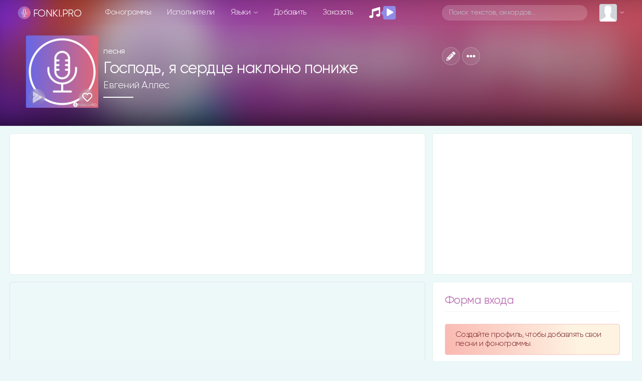

--- FILE ---
content_type: text/html; charset=utf-8
request_url: https://www.google.com/recaptcha/api2/anchor?ar=1&k=6LexsCsrAAAAAF88TwC2Yy6BQs7lfBpA-nUtNxMU&co=aHR0cHM6Ly9mb25raS5wcm86NDQz&hl=en&v=PoyoqOPhxBO7pBk68S4YbpHZ&size=normal&anchor-ms=20000&execute-ms=30000&cb=sxeheajqx73w
body_size: 49560
content:
<!DOCTYPE HTML><html dir="ltr" lang="en"><head><meta http-equiv="Content-Type" content="text/html; charset=UTF-8">
<meta http-equiv="X-UA-Compatible" content="IE=edge">
<title>reCAPTCHA</title>
<style type="text/css">
/* cyrillic-ext */
@font-face {
  font-family: 'Roboto';
  font-style: normal;
  font-weight: 400;
  font-stretch: 100%;
  src: url(//fonts.gstatic.com/s/roboto/v48/KFO7CnqEu92Fr1ME7kSn66aGLdTylUAMa3GUBHMdazTgWw.woff2) format('woff2');
  unicode-range: U+0460-052F, U+1C80-1C8A, U+20B4, U+2DE0-2DFF, U+A640-A69F, U+FE2E-FE2F;
}
/* cyrillic */
@font-face {
  font-family: 'Roboto';
  font-style: normal;
  font-weight: 400;
  font-stretch: 100%;
  src: url(//fonts.gstatic.com/s/roboto/v48/KFO7CnqEu92Fr1ME7kSn66aGLdTylUAMa3iUBHMdazTgWw.woff2) format('woff2');
  unicode-range: U+0301, U+0400-045F, U+0490-0491, U+04B0-04B1, U+2116;
}
/* greek-ext */
@font-face {
  font-family: 'Roboto';
  font-style: normal;
  font-weight: 400;
  font-stretch: 100%;
  src: url(//fonts.gstatic.com/s/roboto/v48/KFO7CnqEu92Fr1ME7kSn66aGLdTylUAMa3CUBHMdazTgWw.woff2) format('woff2');
  unicode-range: U+1F00-1FFF;
}
/* greek */
@font-face {
  font-family: 'Roboto';
  font-style: normal;
  font-weight: 400;
  font-stretch: 100%;
  src: url(//fonts.gstatic.com/s/roboto/v48/KFO7CnqEu92Fr1ME7kSn66aGLdTylUAMa3-UBHMdazTgWw.woff2) format('woff2');
  unicode-range: U+0370-0377, U+037A-037F, U+0384-038A, U+038C, U+038E-03A1, U+03A3-03FF;
}
/* math */
@font-face {
  font-family: 'Roboto';
  font-style: normal;
  font-weight: 400;
  font-stretch: 100%;
  src: url(//fonts.gstatic.com/s/roboto/v48/KFO7CnqEu92Fr1ME7kSn66aGLdTylUAMawCUBHMdazTgWw.woff2) format('woff2');
  unicode-range: U+0302-0303, U+0305, U+0307-0308, U+0310, U+0312, U+0315, U+031A, U+0326-0327, U+032C, U+032F-0330, U+0332-0333, U+0338, U+033A, U+0346, U+034D, U+0391-03A1, U+03A3-03A9, U+03B1-03C9, U+03D1, U+03D5-03D6, U+03F0-03F1, U+03F4-03F5, U+2016-2017, U+2034-2038, U+203C, U+2040, U+2043, U+2047, U+2050, U+2057, U+205F, U+2070-2071, U+2074-208E, U+2090-209C, U+20D0-20DC, U+20E1, U+20E5-20EF, U+2100-2112, U+2114-2115, U+2117-2121, U+2123-214F, U+2190, U+2192, U+2194-21AE, U+21B0-21E5, U+21F1-21F2, U+21F4-2211, U+2213-2214, U+2216-22FF, U+2308-230B, U+2310, U+2319, U+231C-2321, U+2336-237A, U+237C, U+2395, U+239B-23B7, U+23D0, U+23DC-23E1, U+2474-2475, U+25AF, U+25B3, U+25B7, U+25BD, U+25C1, U+25CA, U+25CC, U+25FB, U+266D-266F, U+27C0-27FF, U+2900-2AFF, U+2B0E-2B11, U+2B30-2B4C, U+2BFE, U+3030, U+FF5B, U+FF5D, U+1D400-1D7FF, U+1EE00-1EEFF;
}
/* symbols */
@font-face {
  font-family: 'Roboto';
  font-style: normal;
  font-weight: 400;
  font-stretch: 100%;
  src: url(//fonts.gstatic.com/s/roboto/v48/KFO7CnqEu92Fr1ME7kSn66aGLdTylUAMaxKUBHMdazTgWw.woff2) format('woff2');
  unicode-range: U+0001-000C, U+000E-001F, U+007F-009F, U+20DD-20E0, U+20E2-20E4, U+2150-218F, U+2190, U+2192, U+2194-2199, U+21AF, U+21E6-21F0, U+21F3, U+2218-2219, U+2299, U+22C4-22C6, U+2300-243F, U+2440-244A, U+2460-24FF, U+25A0-27BF, U+2800-28FF, U+2921-2922, U+2981, U+29BF, U+29EB, U+2B00-2BFF, U+4DC0-4DFF, U+FFF9-FFFB, U+10140-1018E, U+10190-1019C, U+101A0, U+101D0-101FD, U+102E0-102FB, U+10E60-10E7E, U+1D2C0-1D2D3, U+1D2E0-1D37F, U+1F000-1F0FF, U+1F100-1F1AD, U+1F1E6-1F1FF, U+1F30D-1F30F, U+1F315, U+1F31C, U+1F31E, U+1F320-1F32C, U+1F336, U+1F378, U+1F37D, U+1F382, U+1F393-1F39F, U+1F3A7-1F3A8, U+1F3AC-1F3AF, U+1F3C2, U+1F3C4-1F3C6, U+1F3CA-1F3CE, U+1F3D4-1F3E0, U+1F3ED, U+1F3F1-1F3F3, U+1F3F5-1F3F7, U+1F408, U+1F415, U+1F41F, U+1F426, U+1F43F, U+1F441-1F442, U+1F444, U+1F446-1F449, U+1F44C-1F44E, U+1F453, U+1F46A, U+1F47D, U+1F4A3, U+1F4B0, U+1F4B3, U+1F4B9, U+1F4BB, U+1F4BF, U+1F4C8-1F4CB, U+1F4D6, U+1F4DA, U+1F4DF, U+1F4E3-1F4E6, U+1F4EA-1F4ED, U+1F4F7, U+1F4F9-1F4FB, U+1F4FD-1F4FE, U+1F503, U+1F507-1F50B, U+1F50D, U+1F512-1F513, U+1F53E-1F54A, U+1F54F-1F5FA, U+1F610, U+1F650-1F67F, U+1F687, U+1F68D, U+1F691, U+1F694, U+1F698, U+1F6AD, U+1F6B2, U+1F6B9-1F6BA, U+1F6BC, U+1F6C6-1F6CF, U+1F6D3-1F6D7, U+1F6E0-1F6EA, U+1F6F0-1F6F3, U+1F6F7-1F6FC, U+1F700-1F7FF, U+1F800-1F80B, U+1F810-1F847, U+1F850-1F859, U+1F860-1F887, U+1F890-1F8AD, U+1F8B0-1F8BB, U+1F8C0-1F8C1, U+1F900-1F90B, U+1F93B, U+1F946, U+1F984, U+1F996, U+1F9E9, U+1FA00-1FA6F, U+1FA70-1FA7C, U+1FA80-1FA89, U+1FA8F-1FAC6, U+1FACE-1FADC, U+1FADF-1FAE9, U+1FAF0-1FAF8, U+1FB00-1FBFF;
}
/* vietnamese */
@font-face {
  font-family: 'Roboto';
  font-style: normal;
  font-weight: 400;
  font-stretch: 100%;
  src: url(//fonts.gstatic.com/s/roboto/v48/KFO7CnqEu92Fr1ME7kSn66aGLdTylUAMa3OUBHMdazTgWw.woff2) format('woff2');
  unicode-range: U+0102-0103, U+0110-0111, U+0128-0129, U+0168-0169, U+01A0-01A1, U+01AF-01B0, U+0300-0301, U+0303-0304, U+0308-0309, U+0323, U+0329, U+1EA0-1EF9, U+20AB;
}
/* latin-ext */
@font-face {
  font-family: 'Roboto';
  font-style: normal;
  font-weight: 400;
  font-stretch: 100%;
  src: url(//fonts.gstatic.com/s/roboto/v48/KFO7CnqEu92Fr1ME7kSn66aGLdTylUAMa3KUBHMdazTgWw.woff2) format('woff2');
  unicode-range: U+0100-02BA, U+02BD-02C5, U+02C7-02CC, U+02CE-02D7, U+02DD-02FF, U+0304, U+0308, U+0329, U+1D00-1DBF, U+1E00-1E9F, U+1EF2-1EFF, U+2020, U+20A0-20AB, U+20AD-20C0, U+2113, U+2C60-2C7F, U+A720-A7FF;
}
/* latin */
@font-face {
  font-family: 'Roboto';
  font-style: normal;
  font-weight: 400;
  font-stretch: 100%;
  src: url(//fonts.gstatic.com/s/roboto/v48/KFO7CnqEu92Fr1ME7kSn66aGLdTylUAMa3yUBHMdazQ.woff2) format('woff2');
  unicode-range: U+0000-00FF, U+0131, U+0152-0153, U+02BB-02BC, U+02C6, U+02DA, U+02DC, U+0304, U+0308, U+0329, U+2000-206F, U+20AC, U+2122, U+2191, U+2193, U+2212, U+2215, U+FEFF, U+FFFD;
}
/* cyrillic-ext */
@font-face {
  font-family: 'Roboto';
  font-style: normal;
  font-weight: 500;
  font-stretch: 100%;
  src: url(//fonts.gstatic.com/s/roboto/v48/KFO7CnqEu92Fr1ME7kSn66aGLdTylUAMa3GUBHMdazTgWw.woff2) format('woff2');
  unicode-range: U+0460-052F, U+1C80-1C8A, U+20B4, U+2DE0-2DFF, U+A640-A69F, U+FE2E-FE2F;
}
/* cyrillic */
@font-face {
  font-family: 'Roboto';
  font-style: normal;
  font-weight: 500;
  font-stretch: 100%;
  src: url(//fonts.gstatic.com/s/roboto/v48/KFO7CnqEu92Fr1ME7kSn66aGLdTylUAMa3iUBHMdazTgWw.woff2) format('woff2');
  unicode-range: U+0301, U+0400-045F, U+0490-0491, U+04B0-04B1, U+2116;
}
/* greek-ext */
@font-face {
  font-family: 'Roboto';
  font-style: normal;
  font-weight: 500;
  font-stretch: 100%;
  src: url(//fonts.gstatic.com/s/roboto/v48/KFO7CnqEu92Fr1ME7kSn66aGLdTylUAMa3CUBHMdazTgWw.woff2) format('woff2');
  unicode-range: U+1F00-1FFF;
}
/* greek */
@font-face {
  font-family: 'Roboto';
  font-style: normal;
  font-weight: 500;
  font-stretch: 100%;
  src: url(//fonts.gstatic.com/s/roboto/v48/KFO7CnqEu92Fr1ME7kSn66aGLdTylUAMa3-UBHMdazTgWw.woff2) format('woff2');
  unicode-range: U+0370-0377, U+037A-037F, U+0384-038A, U+038C, U+038E-03A1, U+03A3-03FF;
}
/* math */
@font-face {
  font-family: 'Roboto';
  font-style: normal;
  font-weight: 500;
  font-stretch: 100%;
  src: url(//fonts.gstatic.com/s/roboto/v48/KFO7CnqEu92Fr1ME7kSn66aGLdTylUAMawCUBHMdazTgWw.woff2) format('woff2');
  unicode-range: U+0302-0303, U+0305, U+0307-0308, U+0310, U+0312, U+0315, U+031A, U+0326-0327, U+032C, U+032F-0330, U+0332-0333, U+0338, U+033A, U+0346, U+034D, U+0391-03A1, U+03A3-03A9, U+03B1-03C9, U+03D1, U+03D5-03D6, U+03F0-03F1, U+03F4-03F5, U+2016-2017, U+2034-2038, U+203C, U+2040, U+2043, U+2047, U+2050, U+2057, U+205F, U+2070-2071, U+2074-208E, U+2090-209C, U+20D0-20DC, U+20E1, U+20E5-20EF, U+2100-2112, U+2114-2115, U+2117-2121, U+2123-214F, U+2190, U+2192, U+2194-21AE, U+21B0-21E5, U+21F1-21F2, U+21F4-2211, U+2213-2214, U+2216-22FF, U+2308-230B, U+2310, U+2319, U+231C-2321, U+2336-237A, U+237C, U+2395, U+239B-23B7, U+23D0, U+23DC-23E1, U+2474-2475, U+25AF, U+25B3, U+25B7, U+25BD, U+25C1, U+25CA, U+25CC, U+25FB, U+266D-266F, U+27C0-27FF, U+2900-2AFF, U+2B0E-2B11, U+2B30-2B4C, U+2BFE, U+3030, U+FF5B, U+FF5D, U+1D400-1D7FF, U+1EE00-1EEFF;
}
/* symbols */
@font-face {
  font-family: 'Roboto';
  font-style: normal;
  font-weight: 500;
  font-stretch: 100%;
  src: url(//fonts.gstatic.com/s/roboto/v48/KFO7CnqEu92Fr1ME7kSn66aGLdTylUAMaxKUBHMdazTgWw.woff2) format('woff2');
  unicode-range: U+0001-000C, U+000E-001F, U+007F-009F, U+20DD-20E0, U+20E2-20E4, U+2150-218F, U+2190, U+2192, U+2194-2199, U+21AF, U+21E6-21F0, U+21F3, U+2218-2219, U+2299, U+22C4-22C6, U+2300-243F, U+2440-244A, U+2460-24FF, U+25A0-27BF, U+2800-28FF, U+2921-2922, U+2981, U+29BF, U+29EB, U+2B00-2BFF, U+4DC0-4DFF, U+FFF9-FFFB, U+10140-1018E, U+10190-1019C, U+101A0, U+101D0-101FD, U+102E0-102FB, U+10E60-10E7E, U+1D2C0-1D2D3, U+1D2E0-1D37F, U+1F000-1F0FF, U+1F100-1F1AD, U+1F1E6-1F1FF, U+1F30D-1F30F, U+1F315, U+1F31C, U+1F31E, U+1F320-1F32C, U+1F336, U+1F378, U+1F37D, U+1F382, U+1F393-1F39F, U+1F3A7-1F3A8, U+1F3AC-1F3AF, U+1F3C2, U+1F3C4-1F3C6, U+1F3CA-1F3CE, U+1F3D4-1F3E0, U+1F3ED, U+1F3F1-1F3F3, U+1F3F5-1F3F7, U+1F408, U+1F415, U+1F41F, U+1F426, U+1F43F, U+1F441-1F442, U+1F444, U+1F446-1F449, U+1F44C-1F44E, U+1F453, U+1F46A, U+1F47D, U+1F4A3, U+1F4B0, U+1F4B3, U+1F4B9, U+1F4BB, U+1F4BF, U+1F4C8-1F4CB, U+1F4D6, U+1F4DA, U+1F4DF, U+1F4E3-1F4E6, U+1F4EA-1F4ED, U+1F4F7, U+1F4F9-1F4FB, U+1F4FD-1F4FE, U+1F503, U+1F507-1F50B, U+1F50D, U+1F512-1F513, U+1F53E-1F54A, U+1F54F-1F5FA, U+1F610, U+1F650-1F67F, U+1F687, U+1F68D, U+1F691, U+1F694, U+1F698, U+1F6AD, U+1F6B2, U+1F6B9-1F6BA, U+1F6BC, U+1F6C6-1F6CF, U+1F6D3-1F6D7, U+1F6E0-1F6EA, U+1F6F0-1F6F3, U+1F6F7-1F6FC, U+1F700-1F7FF, U+1F800-1F80B, U+1F810-1F847, U+1F850-1F859, U+1F860-1F887, U+1F890-1F8AD, U+1F8B0-1F8BB, U+1F8C0-1F8C1, U+1F900-1F90B, U+1F93B, U+1F946, U+1F984, U+1F996, U+1F9E9, U+1FA00-1FA6F, U+1FA70-1FA7C, U+1FA80-1FA89, U+1FA8F-1FAC6, U+1FACE-1FADC, U+1FADF-1FAE9, U+1FAF0-1FAF8, U+1FB00-1FBFF;
}
/* vietnamese */
@font-face {
  font-family: 'Roboto';
  font-style: normal;
  font-weight: 500;
  font-stretch: 100%;
  src: url(//fonts.gstatic.com/s/roboto/v48/KFO7CnqEu92Fr1ME7kSn66aGLdTylUAMa3OUBHMdazTgWw.woff2) format('woff2');
  unicode-range: U+0102-0103, U+0110-0111, U+0128-0129, U+0168-0169, U+01A0-01A1, U+01AF-01B0, U+0300-0301, U+0303-0304, U+0308-0309, U+0323, U+0329, U+1EA0-1EF9, U+20AB;
}
/* latin-ext */
@font-face {
  font-family: 'Roboto';
  font-style: normal;
  font-weight: 500;
  font-stretch: 100%;
  src: url(//fonts.gstatic.com/s/roboto/v48/KFO7CnqEu92Fr1ME7kSn66aGLdTylUAMa3KUBHMdazTgWw.woff2) format('woff2');
  unicode-range: U+0100-02BA, U+02BD-02C5, U+02C7-02CC, U+02CE-02D7, U+02DD-02FF, U+0304, U+0308, U+0329, U+1D00-1DBF, U+1E00-1E9F, U+1EF2-1EFF, U+2020, U+20A0-20AB, U+20AD-20C0, U+2113, U+2C60-2C7F, U+A720-A7FF;
}
/* latin */
@font-face {
  font-family: 'Roboto';
  font-style: normal;
  font-weight: 500;
  font-stretch: 100%;
  src: url(//fonts.gstatic.com/s/roboto/v48/KFO7CnqEu92Fr1ME7kSn66aGLdTylUAMa3yUBHMdazQ.woff2) format('woff2');
  unicode-range: U+0000-00FF, U+0131, U+0152-0153, U+02BB-02BC, U+02C6, U+02DA, U+02DC, U+0304, U+0308, U+0329, U+2000-206F, U+20AC, U+2122, U+2191, U+2193, U+2212, U+2215, U+FEFF, U+FFFD;
}
/* cyrillic-ext */
@font-face {
  font-family: 'Roboto';
  font-style: normal;
  font-weight: 900;
  font-stretch: 100%;
  src: url(//fonts.gstatic.com/s/roboto/v48/KFO7CnqEu92Fr1ME7kSn66aGLdTylUAMa3GUBHMdazTgWw.woff2) format('woff2');
  unicode-range: U+0460-052F, U+1C80-1C8A, U+20B4, U+2DE0-2DFF, U+A640-A69F, U+FE2E-FE2F;
}
/* cyrillic */
@font-face {
  font-family: 'Roboto';
  font-style: normal;
  font-weight: 900;
  font-stretch: 100%;
  src: url(//fonts.gstatic.com/s/roboto/v48/KFO7CnqEu92Fr1ME7kSn66aGLdTylUAMa3iUBHMdazTgWw.woff2) format('woff2');
  unicode-range: U+0301, U+0400-045F, U+0490-0491, U+04B0-04B1, U+2116;
}
/* greek-ext */
@font-face {
  font-family: 'Roboto';
  font-style: normal;
  font-weight: 900;
  font-stretch: 100%;
  src: url(//fonts.gstatic.com/s/roboto/v48/KFO7CnqEu92Fr1ME7kSn66aGLdTylUAMa3CUBHMdazTgWw.woff2) format('woff2');
  unicode-range: U+1F00-1FFF;
}
/* greek */
@font-face {
  font-family: 'Roboto';
  font-style: normal;
  font-weight: 900;
  font-stretch: 100%;
  src: url(//fonts.gstatic.com/s/roboto/v48/KFO7CnqEu92Fr1ME7kSn66aGLdTylUAMa3-UBHMdazTgWw.woff2) format('woff2');
  unicode-range: U+0370-0377, U+037A-037F, U+0384-038A, U+038C, U+038E-03A1, U+03A3-03FF;
}
/* math */
@font-face {
  font-family: 'Roboto';
  font-style: normal;
  font-weight: 900;
  font-stretch: 100%;
  src: url(//fonts.gstatic.com/s/roboto/v48/KFO7CnqEu92Fr1ME7kSn66aGLdTylUAMawCUBHMdazTgWw.woff2) format('woff2');
  unicode-range: U+0302-0303, U+0305, U+0307-0308, U+0310, U+0312, U+0315, U+031A, U+0326-0327, U+032C, U+032F-0330, U+0332-0333, U+0338, U+033A, U+0346, U+034D, U+0391-03A1, U+03A3-03A9, U+03B1-03C9, U+03D1, U+03D5-03D6, U+03F0-03F1, U+03F4-03F5, U+2016-2017, U+2034-2038, U+203C, U+2040, U+2043, U+2047, U+2050, U+2057, U+205F, U+2070-2071, U+2074-208E, U+2090-209C, U+20D0-20DC, U+20E1, U+20E5-20EF, U+2100-2112, U+2114-2115, U+2117-2121, U+2123-214F, U+2190, U+2192, U+2194-21AE, U+21B0-21E5, U+21F1-21F2, U+21F4-2211, U+2213-2214, U+2216-22FF, U+2308-230B, U+2310, U+2319, U+231C-2321, U+2336-237A, U+237C, U+2395, U+239B-23B7, U+23D0, U+23DC-23E1, U+2474-2475, U+25AF, U+25B3, U+25B7, U+25BD, U+25C1, U+25CA, U+25CC, U+25FB, U+266D-266F, U+27C0-27FF, U+2900-2AFF, U+2B0E-2B11, U+2B30-2B4C, U+2BFE, U+3030, U+FF5B, U+FF5D, U+1D400-1D7FF, U+1EE00-1EEFF;
}
/* symbols */
@font-face {
  font-family: 'Roboto';
  font-style: normal;
  font-weight: 900;
  font-stretch: 100%;
  src: url(//fonts.gstatic.com/s/roboto/v48/KFO7CnqEu92Fr1ME7kSn66aGLdTylUAMaxKUBHMdazTgWw.woff2) format('woff2');
  unicode-range: U+0001-000C, U+000E-001F, U+007F-009F, U+20DD-20E0, U+20E2-20E4, U+2150-218F, U+2190, U+2192, U+2194-2199, U+21AF, U+21E6-21F0, U+21F3, U+2218-2219, U+2299, U+22C4-22C6, U+2300-243F, U+2440-244A, U+2460-24FF, U+25A0-27BF, U+2800-28FF, U+2921-2922, U+2981, U+29BF, U+29EB, U+2B00-2BFF, U+4DC0-4DFF, U+FFF9-FFFB, U+10140-1018E, U+10190-1019C, U+101A0, U+101D0-101FD, U+102E0-102FB, U+10E60-10E7E, U+1D2C0-1D2D3, U+1D2E0-1D37F, U+1F000-1F0FF, U+1F100-1F1AD, U+1F1E6-1F1FF, U+1F30D-1F30F, U+1F315, U+1F31C, U+1F31E, U+1F320-1F32C, U+1F336, U+1F378, U+1F37D, U+1F382, U+1F393-1F39F, U+1F3A7-1F3A8, U+1F3AC-1F3AF, U+1F3C2, U+1F3C4-1F3C6, U+1F3CA-1F3CE, U+1F3D4-1F3E0, U+1F3ED, U+1F3F1-1F3F3, U+1F3F5-1F3F7, U+1F408, U+1F415, U+1F41F, U+1F426, U+1F43F, U+1F441-1F442, U+1F444, U+1F446-1F449, U+1F44C-1F44E, U+1F453, U+1F46A, U+1F47D, U+1F4A3, U+1F4B0, U+1F4B3, U+1F4B9, U+1F4BB, U+1F4BF, U+1F4C8-1F4CB, U+1F4D6, U+1F4DA, U+1F4DF, U+1F4E3-1F4E6, U+1F4EA-1F4ED, U+1F4F7, U+1F4F9-1F4FB, U+1F4FD-1F4FE, U+1F503, U+1F507-1F50B, U+1F50D, U+1F512-1F513, U+1F53E-1F54A, U+1F54F-1F5FA, U+1F610, U+1F650-1F67F, U+1F687, U+1F68D, U+1F691, U+1F694, U+1F698, U+1F6AD, U+1F6B2, U+1F6B9-1F6BA, U+1F6BC, U+1F6C6-1F6CF, U+1F6D3-1F6D7, U+1F6E0-1F6EA, U+1F6F0-1F6F3, U+1F6F7-1F6FC, U+1F700-1F7FF, U+1F800-1F80B, U+1F810-1F847, U+1F850-1F859, U+1F860-1F887, U+1F890-1F8AD, U+1F8B0-1F8BB, U+1F8C0-1F8C1, U+1F900-1F90B, U+1F93B, U+1F946, U+1F984, U+1F996, U+1F9E9, U+1FA00-1FA6F, U+1FA70-1FA7C, U+1FA80-1FA89, U+1FA8F-1FAC6, U+1FACE-1FADC, U+1FADF-1FAE9, U+1FAF0-1FAF8, U+1FB00-1FBFF;
}
/* vietnamese */
@font-face {
  font-family: 'Roboto';
  font-style: normal;
  font-weight: 900;
  font-stretch: 100%;
  src: url(//fonts.gstatic.com/s/roboto/v48/KFO7CnqEu92Fr1ME7kSn66aGLdTylUAMa3OUBHMdazTgWw.woff2) format('woff2');
  unicode-range: U+0102-0103, U+0110-0111, U+0128-0129, U+0168-0169, U+01A0-01A1, U+01AF-01B0, U+0300-0301, U+0303-0304, U+0308-0309, U+0323, U+0329, U+1EA0-1EF9, U+20AB;
}
/* latin-ext */
@font-face {
  font-family: 'Roboto';
  font-style: normal;
  font-weight: 900;
  font-stretch: 100%;
  src: url(//fonts.gstatic.com/s/roboto/v48/KFO7CnqEu92Fr1ME7kSn66aGLdTylUAMa3KUBHMdazTgWw.woff2) format('woff2');
  unicode-range: U+0100-02BA, U+02BD-02C5, U+02C7-02CC, U+02CE-02D7, U+02DD-02FF, U+0304, U+0308, U+0329, U+1D00-1DBF, U+1E00-1E9F, U+1EF2-1EFF, U+2020, U+20A0-20AB, U+20AD-20C0, U+2113, U+2C60-2C7F, U+A720-A7FF;
}
/* latin */
@font-face {
  font-family: 'Roboto';
  font-style: normal;
  font-weight: 900;
  font-stretch: 100%;
  src: url(//fonts.gstatic.com/s/roboto/v48/KFO7CnqEu92Fr1ME7kSn66aGLdTylUAMa3yUBHMdazQ.woff2) format('woff2');
  unicode-range: U+0000-00FF, U+0131, U+0152-0153, U+02BB-02BC, U+02C6, U+02DA, U+02DC, U+0304, U+0308, U+0329, U+2000-206F, U+20AC, U+2122, U+2191, U+2193, U+2212, U+2215, U+FEFF, U+FFFD;
}

</style>
<link rel="stylesheet" type="text/css" href="https://www.gstatic.com/recaptcha/releases/PoyoqOPhxBO7pBk68S4YbpHZ/styles__ltr.css">
<script nonce="LZW6yyW95Z99gG5hr4bkPw" type="text/javascript">window['__recaptcha_api'] = 'https://www.google.com/recaptcha/api2/';</script>
<script type="text/javascript" src="https://www.gstatic.com/recaptcha/releases/PoyoqOPhxBO7pBk68S4YbpHZ/recaptcha__en.js" nonce="LZW6yyW95Z99gG5hr4bkPw">
      
    </script></head>
<body><div id="rc-anchor-alert" class="rc-anchor-alert"></div>
<input type="hidden" id="recaptcha-token" value="[base64]">
<script type="text/javascript" nonce="LZW6yyW95Z99gG5hr4bkPw">
      recaptcha.anchor.Main.init("[\x22ainput\x22,[\x22bgdata\x22,\x22\x22,\[base64]/[base64]/[base64]/[base64]/[base64]/[base64]/KGcoTywyNTMsTy5PKSxVRyhPLEMpKTpnKE8sMjUzLEMpLE8pKSxsKSksTykpfSxieT1mdW5jdGlvbihDLE8sdSxsKXtmb3IobD0odT1SKEMpLDApO08+MDtPLS0pbD1sPDw4fFooQyk7ZyhDLHUsbCl9LFVHPWZ1bmN0aW9uKEMsTyl7Qy5pLmxlbmd0aD4xMDQ/[base64]/[base64]/[base64]/[base64]/[base64]/[base64]/[base64]\\u003d\x22,\[base64]\\u003d\x22,\x22IsKEED8uw5DCunMOwr4vwq8RO1dNelfDkMOlwpdlVzh3w7HCuAHDshTDkRgYClVKDg4RwoBaw7PCqsOcwrvCq8Kra8OHw5kFwqkhwq8BwqPDhsOtwozDssKGGsKJLgY7T2Bfe8OEw4l5w4cywoMewr7CkzIRSEJaYcK/H8KlZ3jCnMOWQVpkwoHChcOZwrLCklzDm3fCisOiwq/CpMKVw4ALwo3Dn8Odw5TCrgtQJsKOwqbDgMKhw4IkbsOdw4PClcOvwo49AMOYJjzCp3MGwrzCt8O7MlvDqwZiw7x/[base64]/DucOoUcO3w6TDkQnChcOCwq0iCsO6FCrCgsOjIHhwIsOGw7rCiQrDk8OEFEoIwofDqlTCtcOIwqzDmMOlYQbDgsK9wqDCrEvCqkIMw4DDi8K3wqoGw4MKwrzCm8KZwqbDvWfDoMKNwonDskhlwrhAw681w4nDksKRXsKRw6E6PMOcYsKOTB/[base64]/[base64]/[base64]/[base64]/DsBdZMEQhDXxWw7EWw4XCoRjCsyrDuX5Ww6xRFkZaEyjDsMOcDcOZw70mATZkdBnDuMK4dV9Da2cXT8O6fMKzKwlUf1LDs8OzTMKgbndNVDxgQAAxwpvDrhtnJcKKwqjCigfCpD5/wpE3wpRIKn80w5DCtELCv3vDtsKYw75zw6A9esO3w5kMwpnClMK3anPDtMOZdMKLD8Ouw4bDlcOhw5LCjxXDry8VLhrCgRJbBmLCm8Otw5orwrbDksK/wpHDoxc6wqkwbHTDoD0Fwr7DpyLDoRlhwqbDigHDmkPCpsKgw6UjLcOxMsKRw5TDiMOPLFwKwoHCrsOUDUgQWMO0NjHDlAJXwq7DgXwBesOtwr8PTRrDnCdLw73Dp8KWwpxewqoXwp7DucOxw71TVmjDrBddwpBuwoLCnMObasKuw5fDmcK1OiNyw4J6LMKjBx/Di2t5QVDCtcKhZ0zDsMKkw7fDoz9Cw6PCqsOPwqBFw4DCmcORwofDqMKCK8OrXUpFasK2wqUTdUvCmMOmw5PCk2PDpcOYw6DCk8KTDGBYYlTCgznCgMKPOw7DlRjDqzTDuMKLw5ZRwohUw4nDjMK0wr7CrsK9fX7DmMKvw4h/ID0qwqEcHsKmaMKtYsObwpUPwpPChMOLw7h8CMKiwqvDnX59wq/DlcKPXMOrwrtobsOJbsOPMcOSbcKMwpzCrW7CtcO9GsKGBCjCijHChU8Rwqklw4bDvHXCjkjCncKpDsObTx3DjcOpB8K/dsOqGSnCssOTwpTDkXdbJ8O/OMKfw6zDtRXDrsOVwpLCpcKyQMKMw6rCtsOAw77Dmi4kJsKtScOgCC4AYsOJZhzDvxfDp8KgRMK3asK9wpTCjsKJHwbCv8KXwovCvzpvw5jCtWMRQMOyUAh5wr/DiFfDscKUw7PCjMO0w4gNDMO9wpHCiMKEP8OkwqkQwpXDpsK/wqTCpcKFOzcfwrhXXHrDhF7CmEvCoBXDnHvDn8O7aw8Nw5XCjHzDtE0DUSHCqcOEBMOlwozCkMK3EsOGw5vDncOdw64cShwwYloSYCUIw7XDuMO2wpDDlkUCVCoZwqbCpQhBe8ObenVJfcO8CnM/ej/Cr8OZwoA3d2jDomDDs23CmMO7f8OVw48+VsOmwrXDmk/Chj/[base64]/CqA4bwrXDpzfCksOVBX/CisKIFUbCr8KZKXhlw77DnsO3wo/DvsOmAlsfRsKpw6BJDHtXwpUDfcK5W8Kww550UsOpDE8pRMOVEcK4w7vDo8O5w60vMcKQCEfDisODBT7CisK7wr3CsEXChcO6a3RqFsOIw5LCrXFUw6/CtsOCEsOFw6JeCsKFD27CncKdwprCvA/CtDEdwrQvaXBAwqzCqFJvw70UwqDCv8KHw7PCrMOMHRZlwokrwp8DEcO+SRLCjwHDklgdwqrCosOfH8O3QikWwoN7wrLCuR88QCQoGwB4wpzCucKuKcKKwq7CjsOfCws4JQhGFCDDlgzDmsOzZEfCkMOfOsKDZ8OEw78gw5QXwoLCoGB/AMOtwrMNcMOgwoPChsO0K8KyA03CkMO/LwTCq8K/P8OuwpfCkXbClMOuwoPClGLCv1PDuFnDhGoLwrgqwoUKR8O3w6IrUwFgwoXDrgfDssOHS8OuBXrDj8Kpw7XCtEUfwrttWcK3w6g7w7pbNMKSdsOTwrl6EGUlOMO/w5MYRMKAw6fCtcOHA8K8BsOIwp7Ck2sMGTYRw4lfUVbDlQzCpm1IwrzDnV5IVsO5w4LDncOVw4R6w5XCq2RyOcKRWcKxwohqw5TCp8OEwo3Cs8Khw7vChMKxdXDCqQF+asKoGklhR8O7EsKLwozDicOGRg/[base64]/AsO1MjofLmfDgWJII03CiSbDpsOuworCj1Rgw5bCrhwrH2JgbsKvwpk6w4UHw6UHLjTCtWYPw45GY0vDuzPDogTCt8Oqw4bDgHF1BcOsw5PDucO9PwMiX1YywqkWI8Kjw53CiWUhwqp/d0oPw7dCwp3CsBkqP2sJw5IdesOYH8ObwrfDj8Kdw5FCw4/CoAnDp8OCwp0jIcKRw7kpwrtCAQl1w5IIcMKOGx/Dr8K/LcOaZMOpIMOaO8KsaRDCpcOkG8OVw74jYyIxwonCvmnDvznDgcKQRAvDtVJywqp9GcOqw40Pw7IbU8OyD8K4EyA4ai8Gwp9pwpnDvCDCnQIVw6LDhcO4VwZlT8O5woLCp2MOw7QfcMOMw5/CucKvwqzCuhrClH0VJF8UAMOPIMK0TcKTUsOXwoA/wqFHw7VVQ8KFw6MMFcOcTTBKWcOEw4krw5TCuyUIfxlRw6dVwr/CiiR0wp7CosODExFBCcKITgjCsCjClcOQCsOwJhfDmXfCv8OKRcKRwrwUwpzCsMKEd1fCocO+DTxRwpsvHwLCqgvDqUzChHfCiUVTw4wdw5dOw6hjw7czw57DjsKsTMKkdcOWwqPCicO7wqApYMOWMi3Ck8Kkw7bChMKLwqMwCmzDkVTCq8OxMh4Bw4/CmMKXEBDCiUHDqSx7wpDCmMOwbFJzEUowwog7w6DDtxM0w4FwcMOiwosUw5E8wo3CmVNJwqJCw7LDm1VlOsKgO8OxA2HDl0R/[base64]/Dh8Kdw6HDncOVwqnDmA1aw6IAIMO4w5HDrDDDjcOREsOrw6dlw6Ugw59/wodGWXLDvFQJw6USasOIw6Z7JMKsQMODNhdjw6DDtirCv1HCnljDu0nCpU7ChXIAXDjCgH/Ds2VJE8KqwogJwpkowrs+wpZIwo5ITsODAC3Dv2V5LsK/w603fQphwqtaK8O1w5dlw5fDqsO7wqpIE8OnwoosOMKnwqnDjcK4w4jCq2lJw4XCrmtgFcKUd8KNQ8O5wpZJw7YDwppMcF7DuMOdAWrDkMKwIm8Fw5/[base64]/Ct8OIw6VAf8KkXUYeDsOdV28UMjNfwpbDmA9mw7NSwo1nwpPDtllUw4bCuQpuw4dpwpknBTrDhcKcw6hew7t7Yhcbw5U6wqjCnsKkETxkMHLDgWbCgcKiwrjDqQNRwpkCw6TCsQTDsMKywo/Ckm5rwop4w4VYWsKawofDigvDrkU8TH1Awp/DvSPDohXDgBVkwqzCkxjDrm4Zw4wKw4rDjx7CjsKoVsKrwrfDl8OpwqgwSyRRw5FkMcO3wpLCq2nCn8Kgw7wPwqfCpsKKw4zCgQFvwpTDrgxFIsOxHRpywqHDr8OFw6nDsx1EYMKmD8OTw41BfMOoHFhCwoMNTcOhw6AMw4cPw53DtR8Rw7HCgsK/[base64]/ChEV4XEZcwqvDi3EOW1bDtMKpMD3DicKdw6ltf1HCiTvDn8OawpIAwqbDicKNfSHDr8KEw6AqVcKywqrCrMKXKBtheHfDmFUgwrFWLcKaeMOpwrwAwpkBw77CiMOlAcK/w55hwo/[base64]/CkMKdw4JywpfCoiQdwqRjdMK6wqbDhsKUMMKowrXDgMKfw6BPw7RoKwx4wpcLfhbCt2vCgMONSUvDk3jDjwcdFcOZwq7Co0U/wqnDj8KcC04sw6LDgMO4JMKSKTzCiBvCkhhRwpJPXW7CisORw60CZW3DqxzDm8O9NkLDq8KDCBloEMK1KzxDwrnDg8OBSkUTw75TVSAYw4kAGQLDsMKmwpMjE8ONw7rCn8O6F1XCrMK5w4DCsSXDqsKmwoAww5kwfkDCmsK/MMKZazXCqsONAmHClsKgwoF0UB49w6onJUZ5bcOXw7t8wofDr8Obw7txYz7CgXgIwoFXw5Uqw4ksw4gsw6TCnMOcw7UKXMKsGyfDg8KzwoVfwobDh2rCmMOsw6F4ZENkw7bDtsKEw7dgDA9ww7bCtnfCo8O1KsKFw77Cq3BUwpJDw4cewqLCqcKRw4NcY3LCkW/DpgnCmMKmbMKwwr0uw6LDvsOEDD/Cin/Cq2HCsWfCu8KgesOldMKzV2DDpsOywpTCv8KKSMKmw4fCpsOvUcKcQcKkJ8Okwp1VbcOBBMO9w6nCksKfwp8GwqpfwoMzw5wCw7rDq8KKw4vCrcK2QDkKPicRTBNew5gOw43DrsK3w5XCg0DCtcO1UTciwphILU0tw5pdVW/DqCDCvjgTwpJ/w4YBwppyw7Y0wq7Diip7csO3w4zCqwNkwqfCq0PDiMKPXcKhw47DhsKfwo/[base64]/DuCfCnMKwwp3ChG9sVyYJwqx7wonCuWXDjlvDsytLwq3ChnzDtlbCn1fDpMOhw5U6w6JdPWfDg8KxwpUew6kiFsO0w4nDj8OXwpvCsgVxwp/Cr8KALsOqwovDjsOHwqlEwojCqcK5w6gAw7bCusO4w790w6XCt3AzwpbCv8Knw5FQw5Elw7Q2LcOGXT7DsnXCqcKPwqAGwqvDh8KpTU/CmMKGwrbCnmNBMMKew5hxw6vCsMKiJ8KZIRPCoxzCowbCi0EmKsKLZzrCh8Kswoh3wp8WdcK9wqHCpjbCrcOiKUDDrCY/BsOmfMKQJFHDmx/CryLDnVlrWcKQwrDDtCUQEmQNbTt/QE1Jw4xhLDTDhF7Dn8Knw6jClkwNbUDDgScgLFfCm8Ojw6YLYcKjcUI0wpJIKXZRwoHDtsOgw6DCgSU0wpJtbT4awqZZw4/Cm2FXwrhIN8KBwrzCv8OQw44ow6tvDMOIwqbDn8KPBsOxwqjDkVTDqCjCucOgwr/[base64]/ChsOHBW0iJgvCqcObDHJjKxsccW5Ew7DCgsOSHAbCl8O9NWXCuF9MwrU8wqTCr8Kdw5dLHMKlwpNUX17CtcOLw5N5BSjDgnZZwqzCi8K3w4/CmDDCk1XCnsKEwos4w6QjbjY9w7LDuivCgsKqwo5gw6LClcOXRMOgwpJmwoJfw6fDqFPDtcKWPXbDlcKNw4fCjMOET8Kww4powqgzXko5bk95AEHDhHZ5wpYjw6jDlcKVw7DDrcO8csOlwpIJRsKNXMK4w4rDhGoNZRnCo2LDmFnDksKlw4zDn8OlwotewpIMeD/DrCXCkG7Cs0/DmsOqw50pMsK1wrxjY8K/aMOjHcKBw7rCv8K6w6JawqxQw4DCnxcswo4PwrnDkAtcacOqaMOxw7LDjsKUZjhkwqHDnjgQSUh/YHLCtcKMC8O4YhBtUcOHb8OcwqjDi8OQwpXDl8KtOzbCg8OsD8K3w67Du8OFeX/[base64]/DkR7Du8OVw5HCggnCssOgwpvDhUHDhcOpwq3CvsKTwr3DqX8EXcOYw65dw6fCpsOgfXDDqMOnDX3DrC/ChAQKwpbCtwXCoi/DtcONFmXCr8Kxw6dGQMKcLyA5EjDDkHRvw7xsChvDhXPDp8Ovw4ZzwpxEw5xfNcO1wo9NGMKPwosmcxgZw4vDn8O6OMOvUTg1wqFNRsOEwqBjYiZ6w6HCm8Oew5A9En7CiMOQRMOvwoPDgMOSw5jDrDrDtcK+XB7CqUjClmHCniROcMOywoLChR7Cl0E1eQ3DvjY/w6jDscOzLAU/w5FRw4wuw7zDssKKwqgLwrJxwqvDrsKefsOBX8K5YsKQwrrCo8O0wogGVcKtfz97wprCoMKEbkplL1FNXGBGw5LCsVUqPgU5cWPDkxbDqwnCqVkUwqLDrxsjw5DCqC3CjMKdw4k+Xx81KsKmPRnDpsK8wpA1OgLCu1MYw4PDj8KBdsOyIQ/Dig4QwqQwwqMIF8OJGcO/w57ClMOxwrt9Mi5CUEXDrx3DrCHCscK5w5MdUcO8wrbDqShoJCTCpmjDvsK0w4fDvQo1w6PCl8OaHcKPc14Yw4zDk2Vaw7sxfsO+w5/[base64]/ChcOmwrdaFEI6YMO1w7Q/[base64]/Dux9qCChGM8KEcMKuBMOsIEU9AMOFw7fCk8Osw5ATFMK4DsKIw5/DtcOiF8OTw4rDiGB7GsKBYWoqWsO0wqFcX1jDucKHwptUcE5OwpZzbsOCw5dGOMOywqfDkSYkd3NNwpMHw4pPEXUiBcO8ZsKnDCjDqcO2wpfChR9dWMKbdlxMwr/DocKyMcKDQcKEwoV2wqfCtQYFwoQyb3PDgDkDw5kLIWXClcOZaitiQGfDqMOGZjnCnhzDvxQnVFdgw7zDvX/DkDF2wqXDmEJrwpMnw6doF8Otw59HKE/DpcKLwr1fGkQdNMOow7HDlkkNdhXDmQnCjsOuw7Fzw5nDpTvClsOCXcOzw7TDg8OJw5sHw7QFw7DCn8OdwoVPw6ZiwobCr8KfJsO+YMOwaVULdMO+w5vDqMKNFsOrw5HCnGzDksKWVSXDicOLCxlcwpV8YMOVRsOTP8OyG8KQw6DDmT1Ew69Fw7cJw68fw6/ChMKqwrfDkEXCkl3DoH5MRcO2c8OUwqcyw5vDmyTDncOiTMOrw4UbcxkGw4wTwpw8YsOqw6cFPx0ew6HCgUw8EcOaW2/Chht5wp4+bg/[base64]/DrcOcwr/[base64]/CnXpTw41jwpFNYwrCg8Khwr7DicO1a8KBQi/CrMKLfmU2woddBAzDuTnCs28JKsOIYXXDrHzCgcOXwovCpsK0KnAhw6vCrMKqwrw8w7Bvw5LDqxHCocKlw4piw405w65swp5MFcKdLGDDqcOXwpfDvsOFGsKDw5/DoW8uT8OoblPDl399ecKMJ8O+w4tJXXZewqQ3woHCtMOVQH3DqcKXN8O+J8Orw5vCmiRuWMKww6hVEHTCoifCiRjDiMKxwpV/[base64]/[base64]/wrFQNDoGc8K7woBQVRQSSENmwrDDl8KOTcK6G8KaCTbCuH/DpMOuW8OXFUtbwqjDrcOgbcKjw4c7bcOEfmnCksOOw4fCgyPDpgYAw5/DlMOjw5M5PFhOEMONfjHCmELCkkM0w4jCkcO6w7LDsxrDmytCOjVMSMKDwpt9AsOnw4FvwpsXEcKuwo7CjMOTw7gtw5HCsy9jLEjCgMOIw4NjU8KNwr7DuMOJw6nClDoewokiZnc9BlIgw4dowrlvw4tEHsKSEsO4w47DiG58CsOww6/DrsO/P39Xw7LCt0jDqhHDsgbCnMKCWglfHcOpTsOww6hGwqHCnEjCk8K7wqnCgsOiwo4XeVIZaMKWWn7Co8OhCnshw6cZw7LDo8OJw6PDpMOpwrHDoB9Dw4PChMOlwpxwwrfDrjxWwoTCu8KYwopow4ggVMKpDMOTw4LDi0VhfhJ5w4HDvsOgwrHCin/Dgg/DpwbCvlvClTbDgAoOwpIDBSbCt8KCwp/Ck8KCwrU/QDvCvsOHw4jDlWAMeMKiw6/DojUawrsrN3Rww517LlDCmWQ/[base64]/Cjn/[base64]/[base64]/DrMOCbTMiw5DDmxnDvsOiLSBgw6LCmATCocOlworDnQXCjzU9LGvCmQh2LcOswrnCrw3CtMO/Dh3DqT9JeGJmesKYdlvDo8OzwqpSwqUHwrsOAMKCw6bDssKxwrjCqR7CqGliEcKUF8OdNnDChcONfTUoZMOWZGNIPT/DicOVw63DvHnDjMOWwrIKw5kAwoMgwo8gf1fCgsOXKMKUDcOxNcKuQsKXw6Muw5RXRzweRH03w4XCknfDj2NVwrjCo8OwSQ4GJFXDhMKVHwlxMcK8DQrCqMKERw4mwpBSwp7Dm8Ovd03CjRLDjsKfwqvCn8KAHDvChl/DlX7DhcOKMFnCjkUALgvCvi0Sw5bDhcOoXRXDvhEmw4fCicKIw4bCpcKASzhjQw8qJ8KAwph8N8OEHGd6wqF7w4XCiG/DlcOUw6gnRmNBwohEw4pLw7TCmD3CmcOBw4sIwp8Uw7jDlkxfDGrDlRbComRnMjstDMKNwqxKE8OSwobCo8OuD8Kjwr/DlsKoKQgIL3LDpsKuw7QPX0XDp1kif344IMO4NA7CtcKaw6oiSgF/TTnCvcK4VcK+QcKvwpLDg8OtIG/[base64]/CmGFqw5owX8KWR8OmE0rCrlECw4EUKTHDkw7Cu8Kpw57CpEhfdxDDpTdNeMObwpFZETM7CElpE0ZoAG3Cs1rCjsKrTB3DsQ3ChTTCnhrDtDfDhiLCvRrDmcOzTsK1GFDDqMOuGUsDMjFwWjPCsU0wUw17ZcKgworDvcOTQMO3ZsOTDsKIJAU3Oyxzw6DCl8KzNlpjwo/CoB/CqMK9w7jDmE/Dpko7w7lvwo8PCsKHwpnDn0UJwovDkWXCgMKzCcOuw7d9K8K5UnRGCsKkwrtTwrTDmCLDg8OAw4bCi8K3wqEHwoPCvE/[base64]/CgS/CpHV1GcKaE8OlwrLDmAnDn8O6aAzDhinCmlkQacKjwp3CtkLCoT3CiwTClWvCj1DCtSQxMh3CqcO6MMOrwpDDhcOCdxpAw7TDqsO0w7coRBhOb8OMwow5dcOjw5Ixwq/ClsKeQicjwofDpSwiwrbChG8UwrNUwrljdC7DtsOxw4bDtsK7UwTDuUPClcKTZsOrwr5JBmfDn03CvhQ/M8KmwrZ4RMOWLhTCmAHDuz9PwqlEK0vCksOzwpc3wqDDqH7DlWJSLAB4BMK3Wzcnw5lkNMKEw79swoRnCBUww7JQw4TDnsOmEsOaw6TCowbDiF99V1/[base64]/DmsOwwr7CoMOMRcK4w70hVsKBwq0BwrXClTYlw5Bpw7DDqC/DrTgpGsOKCsOqVgduwoEqPcKFVsOFWB5TKirDpSXDpkLCnR3Dm8OBdMOwwrHCvQhwwqN8QcKuIRrCpsOSw7AEZUlFw6cEw4pgMsOwwpc4BmrDsRB8wptJwog3Wkcdw73DlMOQe0/Ctz3CgsKyJMKkL8KQYxNDSsK1w6zCksKowpJuYMKfw7ESLQgbYA/Dj8KUwrRLwrY7dsKaw7YfFWlAJkPDiQ1zw4rCtMKCw57Co0F5w6EZchzDisKxfmcpwq3CksKACj9xHD/[base64]/[base64]/CrmfChCTDosOgDgEsw7p6X29dwqXDrHBCHh3DmcOYNMKRMxLDp8O4acObasKUdULDhBvCqsOYTXUwPcOLccKAw6rDuiXDuzYtwprCk8KETsOnw6jDnFHDk8OgwrjDtsK0IMOuw7XDnhpQwrY2LMKsw6zCnXhzPEXDhxkSwq/[base64]/[base64]/Cm8KbwpXDlERYGwjDn8K9wrMBw5DDicKKw5DDjiTDrTsLR3ccHsKdwq8uTcOpw6XCpMK+ecK/FcKuwoYzwqHDrAPDt8K6e2pvLCbCr8OwFcOfwoLDhcKgUhDCnx3Dt2FGw4zCkMKvw5dWwofDjk3Dk13CgzxfcycvEcOLDcOEUMOqwqZCwrcpdVbDnEVrw55LIwbDucOnwqIbXMO2wrJEen8Uw4EIw5hwEsOqRSrCmzMMecOhPCIvdsKYwpYaw7fDgsO8bXPDqF3DrE/CucOFIVjCgsKrw67DtnPCrsOrwoHDrT9Tw4XCmMOUFDVHwr4cw4sAKxHDkUYRJMKGwrN+w4zCoA5RwqcGYsOxaMO2wojDlMKhwpbCgVkawrNpwoXChsORwqbDk3vCgMOEFsKmw7/Cug5GfUUZEQfDl8KswoZzw4Zswq85bcOdIsKmwpDCuCbCjgopw5dNGUvCuMKNwoxefBkrO8Klw4gPJsKBFBJkw74cwqZGCifCmsOjw6rCm8OAHyx0w7/Dq8KAwr7DrSbCjW3DhWHCn8KQw4h4w5Rnw4rDvyrDnStHwqp0TQDDpsKdBTLDhsK1PD3CucOgQMK+dE/DqMKUw6HDnk8HLcKnw4DCgywfw6F3wp7DkBELw4wRWANzLsO/w4wNwoMiwrMmUFJJw6Ntwr9eT3huJsOpw6zDg3NOw54ecjgISlfDr8Kjw4t+ecOBD8ObDMOGOcKSw7/CjSgLw53CnsKbGMK2w4NpMsOTfxtMDmNUwo4wwrxHfsO6dEHDnzFWdsOHw6/CisKFw4gcXA/CgsO5EGl3dsO7wrLDq8KSwpnDmcO8wovDl8Onw5fCo0FVMsK/wrgfWxhWwr/DkhjCvsOpw5PDuMK4FMKRwrnDr8KOw4XCll05wr10LMOhwpcjwoR7w7TDisOuLHvCh3DCtwpKw4crTsOxw4jDpMKAXMK4wo7CiMKFwq1EKm/Ck8K3wqvClcKOUUPCuQB1w4zDiHA6w7vCuyzCo0EdI0FfRcKNNX9LSxHDqGPCqMOzwrHCi8ObKHLCs1LCojUMVCTCoMO5w5t/[base64]/DvsO+HMKnwpLDr33ClMKBeMO+wrUxIQPDh8OSFMOCwq9dwq9Rw6g7PMKdVStcw4h0w6coQcKmwpHDtUpZZMOaa3VMwoXDksKZwpJAwrhkw7sZwr7Cs8KCcsOyCcObwoRrwqTCqlbCjMOHVExgT8OGSsK6Q1ltVXrCssO1fcKhw4IBFMKCwqlGwqVSwoV/dsOWwqzChMO9w7U9Y8KwP8OpUTLCnsKow4nDg8KKwqbCqXNBI8KQwrLCqi80w4zDocOJU8Ojw6HDhsKVSXYXw7PCjDkswq3CtcK0dlUGX8Ohaj/DoMKawr3Dlg8eFMK/FF7Dl8KDcxsEQsO6ekNjwrHClEMnwoVecXHCiMK/wo7DosKew5XDk8O9L8OkwpDCuMOKb8Oww77DqcOeworDr0JJKsOGwpHDucOqw4c7CgcEbsO0w67DlAVSw5xxw6HCq0h3wrzDhV/CvsKnw5/Ds8OwwpjDk8KtV8OJBcKLdMOdwrx5w4l3w6Baw4DCiMKZw6sfe8K0ZVDCsyjCvCTDq8KRwrfCmXTCmMKFQy58WB3CoT/DoMOZKcKfYVfClcKwXHIBGMO+JVzCtsKdbcODw7ZZPT8Ew5nDgcKHwoXDkD1pwprDrsKdFcK/BcOqAz/DlmE0ADzDrjbCnSvDuHAfwo5aYsKRw59kUsOrMsK9WcKhwqZlezvDtcKRwpMLMsKBw5tiwpjCvQ9ow7HDiB99UkF0DgTCt8KZw6Ujwp7Dr8O1w5Z7w4DDsGAuw4ASasKDfsOsQcKdwo/CnMKqITbCrHc9wrIxwogWwrlaw6FQMMObwojCsGc1GMO3WkDCrMKkd03DmVl1YGPDsSvDuE3DsMKBwoRhwoRMFyPDuWMzw77CjsKEw6ppTcKcWD3DiRbDgMO5w4s+c8OUw6F1fcOxwqbCpMKlw5XDvsK9wqFjw68yf8O/w40UwrHCpCRIA8O1w57CmwZewpLCn8OXMlBfw75WwpXCk8KLwpc7D8KtwrYcwofCq8O2KsKdFcOTw50dJjrCo8OvwpVMexvDjUnCsCAcw6LCik1iwoPCocKwBsKfPi5CwrLDr8K2OFLDosKnA0TDq1bDshDDhD4OcsOqHcKnaMOww6VCw7E7wpLDj8KTwq/ClRPCr8OCw6Ukw73DmALDglZlHS0OImHCgcKjwoo4PcOcwqcKwrcnw5xYacK9w4nDgcOwTB0of8Osw4oCw5rCiQsbFcOSRHzChMOyCMK3c8O6w7FVwopqecODJ8KpM8KWwp3DrsKNwpDDn8OcJy7CqcK0wpogwpjDtlZEwphtwrbDrRRawpDCvzlIwoPDsMKIGgQ/K8O1w6hgFnLDrVXDh8KMwr88wrXCp1jDtsK0w40HZh8xwrItw53CqMK9dsKnwozDjcKcw78lw5jCmMOqwrwaMsKrwrkFw5fDlAApHS80w7rDvl96w5rCo8K4HsOJwr9iIMKMb8OGwrwpwqTDtMOMwpHDhTjDqS7DsCbDuivChsOjdXjDtsKUw71wTWnDqgnDmXjDvT/DrDklwq/[base64]/wrbDkUNOBsKzwq7DmMOvwqHDm142TsKSFcKow7o6MhUOwoAEwrbDgcOxwqoLWz/DnSrDjcKZw5RUwrpFwrzCtxBQI8OZfxJVw6nDpHjDhcO3w4diwrnCjsOsD119PMOdwp/DksKzOsOHw5U7w4Qkw7NDasONwrDCi8O5w7LCsMOWw7ggPMOnEmbCuCg3w6J8w50XDsOELHtiGFLDr8Kybz8IQVsnw7Mhwo7Cn2TDgGxew7EcK8O0GcOxwrcLEMKADHdEwp3CmMKHK8OzwofDj0tiMcKwwrPCmsOAVg/DqMOUBsKDwrnDtMKGe8OcfsOEw5nDmn8YwpU8wpLDrnpcU8KeSBhxw7zCrx7DvcOKf8OeTMOhw5fClcOKSsK0w7nDkcOowpVLVU0UwqDCl8K1w7Voe8ObccOmwq5ZYcKWwrBVw6PCm8O1c8OLw7/DmMK8CyDDjirDk8K1w4vCqcKDalNYFMOYS8Okwqoiwrc/FltgBC10wovCh0rCo8KfVCfDsnjCgGYzTHvDmi42BsKFUsO2HWTCh2PDv8KnwpZkwr0XJEDCuMK9w7o6BifCvirDmGRbMcOxw4PDgjlAw77Cp8OjNEIUw6DClcO+Y3/CiUAyw6F4W8KPWsKdw6nDhWfDqMOxw7nCh8KOw6EtUsOEw43ChRdpwprDvcOBfnTDgQYbQwfCsGbCqsObw6lud2TDrW/[base64]/WsORw7xRATnDqx1abWDCp8Ktw5DDg8Ogw6BvKGfCnjXCtCHDtMObMCXDgQzDpMKsw41Dw7TDosKaWcOEwpg/[base64]/DnihjCivCiMO3QcKQYlokYEXCksKDBjtFQEMIC8K9bkLDgsO/DsKMM8OYw6PCsMOPdhrCgnNiw5fDpMKkwrHCl8OGW1bDrkLDksKZw4FbZljCr8OKw6vDnsKRHsOWw4gBNVDCu1VjJDnDvsOAPzLDoQHDkioewplzWn3ClHM2w4bDllcuwozCuMOGw4LCrDrDn8KUw69qw4rDkMO3w64dw4xAwr7Chg/ClcOpM04beMKhPjQBNMO6wp7CtsOaw7/CjMK4w6/DmcKEDmvCpMKZwq/DqMKtD1VxwoUlOisAI8KFY8Oof8KDwotYw5NvEzw0w6HDvgwKwoArwrbCqU8Zw4jCh8OVw6PDuxN9fn8hLX/[base64]/DmcOOw6XCvsO0w7MLw5JfN8ODwpfDlwnDgkEGwqJMw5tlw7jCiXtbUm9FwrAGw7XCicK6NhcqVsOrw6MfG3J7wrB8w5UsBlQ6wp/CvnrDgXM6ccKgehHCtcObNWZ/M2fDiMOVwqXCsDMLS8O9w6XCqDFjOlbDuivDlFMjwrZPD8OCw5HCq8K3Wnwyw4zDsD3CqDUnwokbw73CnF48WBw0w63ClsKQAMKiV2TCi3bDjcO7w4HDqnkYa8Kcdy/[base64]/CtMKdOAPDsE/CisKrw6PDuDjDpHMkWcOFPgPDp17CtMKMw74pYMKfMDo7ScK9w4jCpzbDtcK2H8OGw4/DncKjwpk7cjTCoE7DmSMcw6x5wrfDjMK8w4nCo8Kzw4rDhAZxBsKWZlUCQm/Di1gCwrrDlVvCikzCrcOGwoZHw689GMKdUcOVRMKhw5dnYxPDlMKPw71VR8OdaB/CusOowqPDvcOvdTXCuDsbdcKmw6DCkULCr2nCpgLCr8KGasOrw5R/LsO7dwhGI8OJw6zDl8KMwrNAblXDnsOEw6LCpSTDpyfDrAcSNcOcRcOZwoLCnsOnwpDDqg/DnMKTScKKBVjDt8K4w5pSZ0zDpBzCucOIZVYrw5h4wrpcw7NgwrPCnsOWc8Kyw6vDhcOyUzcKwqIhw7k+bsOUN0hYwpUSwpPCtMOWciBcM8OBwpXCg8OGwqLCoj0nQsOqD8KdGyMMVUPCrFIbw7/DjcO7wqDCpMK2w5DDh8KSwp0dwovDsDIPwqAEORJQYcKDw6TDmT7CoCrCryNDw5jCkMKVLWvCoWBPd03CrEfCnBMwwrluwp3Di8OUw6DCrkrDksKPwq/CssOsw5IRB8K4IcKlCWJ8byAbRsKmw64kwpBlwoI9w6Ipw49kw7Erwq7CisO4BSJMw4ExPg7CqMOCRMKxw7fCqcK6NMOlDC/DgTHCkMOmRATCg8KZwoDCt8OjQsO6dcOyYMKTTwPDt8KqShEtwpxZNcOTw5wDwpjDqMOVNA9+w7w7Q8O7Z8KzDjPCkW/DusKNBMOZU8OCT8KDTiNTw6omwp07w4lzR8Olw7HCmlLDnsOUw73CkcKNw7PCm8Kiw6jCt8O/wq/DmTdhSk8XLsO9wrY0OFTDmBrCvSrCmcKzTMO7wqczIMKpNsKYDsKjQGw1M8OWJgxtGxnDhj7DhBpDFcONw5LDrsOYw4wYMljDrlxnwrXDsDLDhAIIwqjDicKfPwLDn0HCgMKnLkvDsiDCt8OJHsO/RMKWw73Cu8KBw5EVw4fCtsOfWCfCrjLCrSPCjwlFw4LDmHYnZV4rBcOqScK3w6vDvMKnOMOEw45FM8Krw6fCg8OXw7PChcOjwqnCjAPDnw3ClGc4DVnDkS7CvwHCrMOnc8KPfFQROFXCh8OwGWvDq8O8w53DvcO/JR4ZwqTDoyLDhsKOw5J9w7saDMOIOsKyKsKWYDbDgGHDoMOwIGZxwrRxwodCw4PCuQs4bmsyE8Ozw6liZC3CoMKZWsK4O8Ksw55ew7XDjy7CghvCiCvDgsOVPMKHGyhuGDIbeMKRD8OnQcOZJEw5w47CtW3DhcOFX8KHwrHCm8O3wpJAd8Kmwo/CnwXCqcOLwo3Cmw5Twrtfw63ChsKVwq/Ck0XDuww9w7HCgcKxw58kwrnDqzQcwpDCtmtbFsOSKsO1w6N2w7R0w7LCvsOSEil3w7R3w5nCvHjDlHPDlRLDlkQMwppkfMONAnjDjhE0Q1AyXMKiwrjCkDp7w6HDg8K4w4rDqAEEHkMzwr/[base64]/Du1XCuQpZDsK9R0XDmsK0wqjCgxvDoyjCg8KoS2NtwovCn2bCqwfCtnpULcKOSsOeflvCvcKgwpzDuMKCWSTChHceA8ONGMOLwoIhw4LCkcOnb8KOw4zCinDDoSfCnjJTQMO7CCUCw6rDhgpiccKlwqPCj0/CrgAWw7ApwrgXEBLDtHTDhhTDgxLDlljCkR7CjsOow4g9w6tZw77CqlpHw6dzwr/CqGLCi8Kjwo3Dk8OzfcKow7xGKwVuwpjCusO0w7oTw7PCnMKRNyrDgRLDj1vCncOdT8OOw5Avw5hDwqN/[base64]/DsEEqwphgw7tUHMK6Ckl3bi0Ww5k5wqTDuiMhVMOVEsK0KMOGw4PCksKKD13CjsKuVMOkGsKzwqQKw6V3w63CrcO1w6piwo/[base64]/DngYmwr7DnBpFRU0Wwr8Fw4jDhsO6w68lw7lDfsOScWchIgIDWXbCqsOww7kQwoJlw7PDmcOyFMKfcMKTC2bCpW7DisO6YgckCGJNw4oJMEjDr8KmDMKcwrzDoVrCs8KEw4fDgcKQwrHCryPCnsKPbVLDgcKhwoHDrcK4w7LDgsO0OAHCi3DDlcOpw4jCkMOWSsKZw5/[base64]/[base64]/w4t2ZMO7Ux8ICMOTwr/Ct8Kww5zCs112w5Q4wojCnV5dPRxiwpTClCLCnAwgcgFZMhdewqXCjgB1UlF+VsO7w5YAw6HCo8Osb8OYw6RuHsK7E8KmXllww5fDgA7DtsKqwpvCpmrDh3fDtSFIdT42QCsxV8OuwpVXwpJ+CxUWwr7CgSBbwqLCi0Y0woZaGRXCrnZSwprCq8Kkw7AfTH3DhT/CscKcFMKnw7HDgWAmNsK7wrzDqcKJAGojwpXCocOeS8OTw57DlzvDlg0BT8OiwpXDvsOoWMK6wrdMw4c8OXvDrMKEEwUzey/DkHjDnMKpwonCpcOrwrvDrsO2VMOAwrrCpQnDjRfDtlESwrXDtsK8QcK8B8KPHURfwqY5wrEGZT/DhhFAw6fCiyXCu2t2woTDqVjDvn50w4fDvT8mw5cRw6HDkx7CqQo6w5vCh0R2E3F4fFLDlR0TFcOkcnrCp8OnQ8OrwpFhDcKfwqHCosO5w7DCuzvCgXAkEho2E25lw4jDriFjcALCvDJ8wpHCisOaw45aFsO9wrHDnFwzJsKXBj/CuCfChngfwrLCtsKHajFpw4bDlzPCkMOPH8KWw4MLwpUVw5Qfc8O9HMOmw7bCqcKTHhBBwovDmsKnw7BPKcK7w5XDjAjCnsOHwrk3w67DrcK4wpXCl8KawpfDpsK/[base64]/Dn8OYwosvwr0xw5PCsFQJwoXChhjDqX/[base64]/Cp8KEwp1kwp7DmxDDlBZOw4VSbMKsw77Cg2vDrcKkwqjDlcOjw7ANJ8OrwqUZF8KWfsKoQsKKwozDuQZ9w7NwRHA2FUAeUD/Ds8KCLRrDjsOUfcOPw57Coh/CkMKXWgopK8ONbR0VdMOoMAnDlDlDFcK7w4vDscKTEFfDjEvDocOGw4TCrcKse8Kgw6bDvhvCmsKLw4djw5sATgrDphcUwrpnwrt+OwRewoLCjsK3PcKcUEjDuGQtwonDh8Ofw5rDhGlDw7DDm8KpAcKTbj4Mdz/Dg3kJR8KmwqDCohEYDBt4HwDDj3rDtR8IwooDMkLCnDbDjkRgF8O6w5LCjmnDosOgTypAw6VUTG9cw63DlsOtw79nwrsvw6QFwoLDnQkdWnvCoG07SsK9GMKZwr/DjDHCuwXCvC5+YcO1w7xrJ2DCnMO8wpbDmhvCn8OowpTDkW1rKB7DtCTCgsKBwpl8w7DChVJVw6/DolcfwpzDplUxL8KDaMKrOcKQwoFWw7fDpcOSM2HClxDDkijCmnvDkUzDhkTDognClMKNPMKTK8K/EMKZaVvClHlBwqPCnXEwDkAZCx3Dg37CiwDCocKOFnFswrRCwr9cw4PDu8OYeUINw7XCpsKhwp7ClMKUwrLDscOqfkTChhIQCsOJwpbDrEFWwoFfcUnCoyZqw7PCqMKIYTLDu8KTacOmw7bDnDswLcOnwpHCpyREFcOJwpULwpdVw4nDh1fDsj0RScO/w74jw68gw5EyesKxcjbDh8K+w50gR8OvSsKSNmPDk8KlLTkGw7o9w7PCmsKYQiDCvcOwQsO3QMKUfsKzfsKiMcO5wr/CvCd/w4hZV8O3b8K/w48bw7FfecObbsO5YMK1DMKFw6IBDTvCskfDn8OYwqHDtsOBJ8K+w53DicKxw7h1D8KCN8O9w48MwqJvw6BzwoRYw5DDjcOZw5/Ds0VcYcKTJ8K4w55ywozDu8Kbw6gEBzthw6/Cu01JG1nCsmEhTcKjw6luw4zCnDJvw7zCvjPCiMKPwpLDi8OTwo7CnMKxwrxiesKJGXDCgMOoE8KWQcKiwrdaw6vDsH99wqPDi0Utw7HDqE8hZyDDlRTCtMKlwqXCtsOsw5cYT3J6w4/Dv8K7QsOFwoVcwrnCmsOFw4HDn8KVZ8OQwrHCnGkZw7c3Ay8dw51xecOQAmIPw5A7wrrDrlg+w6DCpMOQGDA7RgbDkRjCnMOSw5HDj8KNwpNjOGVcwqTDryPChsKoWVR8wp7DhsKMw7MHblkYw6TCm33CgMKSwqMSQcK1WcKbwr3DrkTDhMOBwph9wpQ/AMO4w40xQ8OTw73Ck8KhwoDCtE7ChsOAwohOw7BSwpluUsO7w7xMw6LCmk1wLnrDnsOnwoUSRWRCw6vDqA7Dh8KRw5V0wqPDjj3DoVxqbVrDsW/Dklp4LGTDmgPCgMK/wrnDn8KNw4lQG8K7d8OOwpHDoAjCkAjDmUzDi0TDhmnCkMKuwqFvw5Yww6JwJA/CtMOuwqXCqMKMw7/CtiPDu8Khw7kRNRk3wpl7w7QcSyDCscOWw6oiwrN5KTTCtcKkYcOja3E8wqJ7EE/[base64]/[base64]/DpzzCq8KFbhV3wpYpw6nCoSHDvjnCoWsBwr5vZyLCusO/wpzDpcKRU8OUwoLCpGDDuCV1fyLCnwk2RU9/woPCscO5M8Knw64swqrDnXXCrcKCOUjCpMOWwojCrUYnw6ZYwqzCuEjDv8OOwq43wrkUCA3DhjTDiMKfw4EOwofCksKXwqHDlsK2VyxlwoDDli02F2LCoMKpI8OnMsK2wqAIRsK/ecKYwq8RLFN+Glx5woDDsU/DpXoaL8OgaW/DksKlJ0/[base64]/DvcK4w5zDgjVnwonDjMKGJThCwp3DosK1W8KYw4p9ek09w70UwqfCkVsJwovCoAtCJzTDuXbDmgfChcKqW8OXwpUVKj3CpR/CryTCpCHCunkgwo0QwqsVw5/CkijDizfCscOxUHXCjijDmsKNOMOGFlhMUUbDum08wqnDpMK4wqDCvsOHwr/DpxfCgGrDkF7DlzvCiMKsesKFwrIGwq1le0svwq7ChE9Ow6UKJgJgwohNHsKWNCzColVowoUlY8KzC8Oxwr5bw4/DvsOwXsOeKcOYD1s/w6jDlMKlflgCd8Kowqlnw7rDkHPDoDvDoMOBwr4+ckQLYylqwoNyw49/w4hCw71cE0QMJVrCjAUzwqZwwopuw6bClsOaw7PCoCXCmcK/UhLDni/Cn8Kxwr1+wpUwHzrCisKVXh4/YXFkABjDvkFMw4vDjcOXH8O4YcK4ZwgTw5xhwq3DvMOPwpFyFcOUwrJ+P8OYw404w5ULBh86w5XCgsOOwrnCv8K8UMOgw5MfwqvDlcOwwqtPw5wHwo7DhVUdYBTDo8OHWcKtwpkeQ8KXS8OoPT/[base64]\\u003d\x22],null,[\x22conf\x22,null,\x226LexsCsrAAAAAF88TwC2Yy6BQs7lfBpA-nUtNxMU\x22,0,null,null,null,1,[21,125,63,73,95,87,41,43,42,83,102,105,109,121],[1017145,536],0,null,null,null,null,0,null,0,1,700,1,null,0,\[base64]/76lBhnEnQkZnOKMAhmv8xEZ\x22,0,0,null,null,1,null,0,0,null,null,null,0],\x22https://fonki.pro:443\x22,null,[1,1,1],null,null,null,0,3600,[\x22https://www.google.com/intl/en/policies/privacy/\x22,\x22https://www.google.com/intl/en/policies/terms/\x22],\x22N+6rc3qrcDaa/J0dkW8ds3ZZ5fyVMuM25iRU8tjNIOw\\u003d\x22,0,0,null,1,1769064445110,0,0,[127,245,88],null,[6,25],\x22RC-fP70GgZOnIdPFA\x22,null,null,null,null,null,\x220dAFcWeA4UnzpmUzpJpdtOY4pWDQeHS3LXMfgmk9a5u3x3Z1y1jWKs0JYjnwI8xARlGS6G7RjHWbyfxIh3Z2Xbo9inMBL3tsJFQg\x22,1769147245212]");
    </script></body></html>

--- FILE ---
content_type: text/html; charset=utf-8
request_url: https://www.google.com/recaptcha/api2/aframe
body_size: -271
content:
<!DOCTYPE HTML><html><head><meta http-equiv="content-type" content="text/html; charset=UTF-8"></head><body><script nonce="ZFX2Sp94GqJtKdpNn9CpNg">/** Anti-fraud and anti-abuse applications only. See google.com/recaptcha */ try{var clients={'sodar':'https://pagead2.googlesyndication.com/pagead/sodar?'};window.addEventListener("message",function(a){try{if(a.source===window.parent){var b=JSON.parse(a.data);var c=clients[b['id']];if(c){var d=document.createElement('img');d.src=c+b['params']+'&rc='+(localStorage.getItem("rc::a")?sessionStorage.getItem("rc::b"):"");window.document.body.appendChild(d);sessionStorage.setItem("rc::e",parseInt(sessionStorage.getItem("rc::e")||0)+1);localStorage.setItem("rc::h",'1769060846799');}}}catch(b){}});window.parent.postMessage("_grecaptcha_ready", "*");}catch(b){}</script></body></html>

--- FILE ---
content_type: text/css
request_url: https://fonki.pro/build/assets/app.88bc0109.css
body_size: 85
content:
.notification{padding:.5rem .75rem;border-bottom:1px solid #dee2e6;border-left:.25rem solid;display:flex;align-items:center;column-gap:.75rem}.notification.type-1{border-left-color:#ffdb4d}.notification.type-1 .icon{color:#ffdb4d}.notification.type-2{border-left-color:#25bb5c}.notification.type-2 .icon{color:#25bb5c}.notification.type-3{border-left-color:#07f}.notification.type-3 .icon{color:#07f}.notification.type-4{border-left-color:#22a990}.notification.type-4 .icon{color:#22a990}.notification.type-5{border-left-color:#944dff}.notification.type-5 .icon{color:#944dff}.notification.type-6{border-left-color:#f33}.notification.type-6 .icon{color:#f33}.notification .text{flex:1}.notification .datetime{font-size:small;white-space:nowrap}
